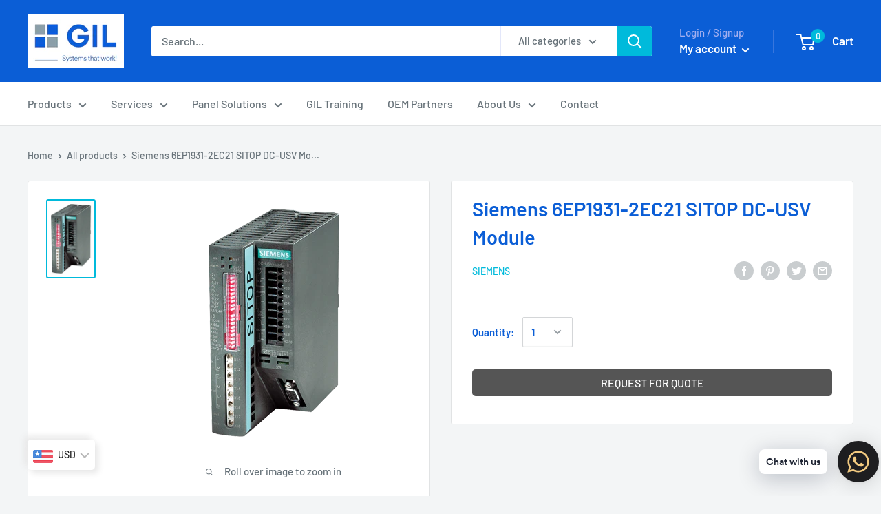

--- FILE ---
content_type: text/javascript
request_url: https://www.gilautomation.com/cdn/shop/t/4/assets/custom.js?v=90373254691674712701593517202
body_size: -781
content:
//# sourceMappingURL=/cdn/shop/t/4/assets/custom.js.map?v=90373254691674712701593517202


--- FILE ---
content_type: text/javascript
request_url: https://www.gilautomation.com/cdn/shop/t/4/assets/cws_quotation_config.js?v=35539134534724939341674484538
body_size: -515
content:
var cwsQAConfigs = '{"rfq_option_type":"enable_all","show_sku":"no","sku_text":"SKU","enable_app":"no","enable_quote_on_zero_price":"no","show_floating_quote_cart":"no","variant_img_size":"small","show_variant_img":"yes","variant_table_default_qty":"1","show_button_on":"show_on_both","required_field":"first_name,last_name,message,phone_no","re_captcha_version":"v2","re_captcha_site_key":"","enable_re_captcha":"no","quick_quote_form_use":"no","hide_price_element":".search-bar__item-price,.price_lbl,.product-label--on-sale","hide_price":"2","product_container_element":"","allow_quote_for_soldout":"no","hide_add_to_cart":"2","hide_add_to_cart_class":".product-form__info-item--quantity","disabled_products":["6817785479253","6818017312853","6818016165973","6818019541077","6817982087253","6799556804693","6799576203349","6799569911893","6799574335573","6799576236117","6799586459733","6799573123157","6799568371797","6799557197909","6799556116565","6799560736853","6799566209109","6817896530005","6817814642773","6817962491989","6818015576149","6818178138197","6817944928341","6818042019925","6818166276181","6818165456981","6817974157397","6818023931989","6818025111637","6817927135317","6818021998677","6818173419605","6818009645141","6818012004437","6818013085781","6818024521813","6818008760405","6799567290453","6818020655189","6817806450773","6781930635349"]}';